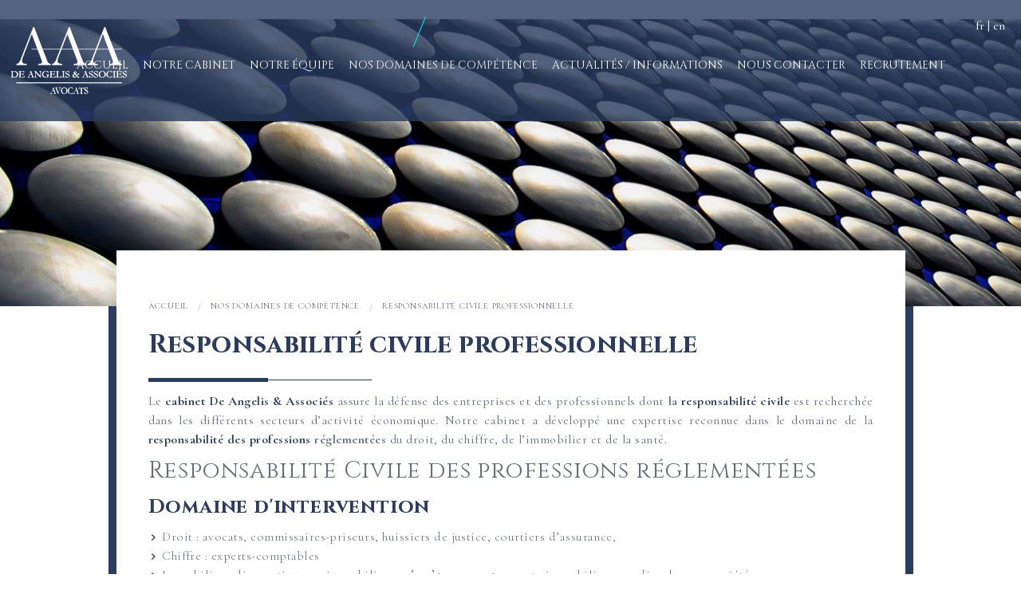

--- FILE ---
content_type: text/html; charset=utf-8
request_url: https://www.deangelis-associes.fr/fr/expertises-avocats/id-12-responsabilite-civile
body_size: 8718
content:
<!DOCTYPE html>
<html class="no-js" lang="fr">
	<head>
		<meta charset="utf-8"/>
<meta name="viewport" content="width=device-width, initial-scale=1.0" />

<title>Responsabilité civile professionnelle - Avocat</title>
<base href="https://www.deangelis-associes.fr/">
<meta name="msvalidate.01" content="97DD084919CE8B5628CBFE37FCCC0770">
<meta name="google-site-verification" content="nDjPK9BaZPwaVBPVqnsblGJM7AkCF_FKPxGf2VIx3nc" />
<!-- Global site tag (gtag.js) - Google Analytics -->
<script async src="https://www.googletagmanager.com/gtag/js?id=UA-107915662-1"></script>
<!-- Google Tag Manager -->
<script>(function(w,d,s,l,i){w[l]=w[l]||[];w[l].push({'gtm.start':
new Date().getTime(),event:'gtm.js'});var f=d.getElementsByTagName(s)[0],
j=d.createElement(s),dl=l!='dataLayer'?'&l='+l:'';j.async=true;j.src=
'https://www.googletagmanager.com/gtm.js?id='+i+dl;f.parentNode.insertBefore(j,f);
})(window,document,'script','dataLayer','GTM-W62KQFQ');</script>
<!-- End Google Tag Manager -->
<script>
  window.dataLayer = window.dataLayer || [];
  function gtag(){dataLayer.push(arguments);}
  gtag('js', new Date());

  gtag('config', 'UA-107915662-1');
</script>

<meta property="og:image" content="/images/logo-deangelis-rs.png" />
	<meta name="description" content="Entreprises ou professionnelles, les avocats du cabinet De Angelis vous d&amp;eacute;fendent dans le domaine de la responsabilit&amp;eacute; civile en cas de contentieux...">
	<meta name="keywords" content="">
    <meta name="robots" content="index,follow">
	<meta name="last-modified" content="Tue, 12 Jul 2022 16:37:10 +0200">

		<link rel="canonical" href="https://www.deangelis-associes.fr/fr/expertises-avocats/id-12-responsabilite-civile">
	<link href="https://fonts.googleapis.com/css?family=Cinzel:400,700|Cormorant+Garamond:300,400,500,600,700" rel="stylesheet">
							<meta property="og:title" content="Responsabilité civile professionnelle">
		<meta property="og:description" content="Entreprises ou professionnelles, les avocats du cabinet De Angelis vous d&amp;eacute;fendent dans le domaine de la responsabilit&amp;eacute; civile en cas de contentieux...">
				<meta property="og:url" content="https://www.deangelis-associes.fr/fr/expertises-avocats/id-12-responsabilite-civile">
		<meta property="og:site_name" content="Cabinet De Angelis">
			<link rel="shortcut icon" href="images/favicon.gif"> 
	<link rel="stylesheet" type="text/css" href="css/normalize,foundation,common,app,slider.css?h=6">
	   		<link rel="stylesheet" type="text/css" href="css/avocats.css?h=6">
	<link rel="stylesheet" type="text/css" href="lib/czbox/czbox2.css?h=6">
<link rel="stylesheet" type="text/css" href="css/slider.css">



    


       
        <script type="application/ld+json">
            { "@context":"https://schema.org","@graph":[ {"@type":"WebSite", "@id":"https://www.deangelis-associes.fr/fr/#website", "url":"https://www.deangelis-associes.fr/fr/", "name":"Cabinet De Angelis & Associés", "description":"Le Cabinet De Angelis & Associés Avocats spécialisé en droit de la responsabilité et des assurances.", "potentialAction":[ {"@type":"SearchAction", "target":"https://www.deangelis-associes.fr/fr/?s={search_term_string}", "query-input":"required name=search_term_string" } ], "inLanguage":"fr-FR"}, { "@type":"WebPage", "@id":"https://www.deangelis-associes.fr/fr/expertises-avocats/id-12-responsabilite-civile#webpage", "url":"https://www.deangelis-associes.fr/fr/expertises-avocats/id-12-responsabilite-civile", "name":"Avocats en responsabilité civile professionnelle", "isPartOf":{ "@id":"https://www.deangelis-associes.fr/fr/#website"}, "description":"Responsabilité civile professionnelle : le cabinet De Angelis & Associés assure la défense des professionnels du droit, du chiffre, de l'immobilier et de la santé.", "inLanguage":"fr-FR", "potentialAction":[ { "@type":"ReadAction","target":["https://www.deangelis-associes.fr/fr/expertises-avocats/id-12-responsabilite-civile" ] } 
        </script> 
    
	</head>
	<body id="top-nav" class="fr expertises-avocats ">
	
	<div class="container">

		<div class="bloc_logo_menu">
				<div class="bloc_logo" id="logo">
					<a href="fr/"
					   title="Cabinet De Angelis - Retour à l'accueil"><img src="images/logo.png" alt="Cabinet De Angelis"></a>
				</div>
				<div class="langues">
																											<a class="fr select"" href="fr/expertises-avocats">fr</a> |															<a class="en last"" href="en/expertise-lawyers">en</a> 																	</div>
				<div class="bloc_menu large-12 columns">
					<nav class="top-bar" role="navigation" data-topbar data-options="custom_back_text: true; back_text: Retour; mobile_show_parent_link: true">
						<ul class="title-area">
														<li class="name"></li>
							<!-- Remove the class "menu-icon" to get rid of menu icon. Take out "Menu" to just have icon alone -->
							<li class="toggle-topbar menu-icon"><a href="#"><span>Menu</span></a></li>
						</ul>
						<section class="top-bar-section"><ul class="left">   <li class="index  "><a href="fr/." title="Avocats droit de la responsabilité et des assurances">Accueil</a></li>
   <li class="cabinet  "><a href="fr/presentation" title="Cabinet d'avocats De Angelis à Marseille">Notre cabinet</a></li>
   <li class="notre-equipe  "><a href="fr/avocats" title="Les avocats Cabinet De Angelis &amp; Associés à Marseille">Notre équipe</a></li>
   <li class="nos-competences select  "><a href="fr/expertises-avocats" title="Avocats contentieux et conseils à Marseille" class=" aselect">Nos domaines de compétence</a>
   <ul>
      <li class="id-6-droit-construction  "><a href="fr/expertises-avocats/id-6-droit-construction">Droit de la construction</a></li>
      <li class="id-12-responsabilite-civile select  "><a href="fr/expertises-avocats/id-12-responsabilite-civile" class=" aselect">Responsabilité civile professionnelle</a></li>
      <li class="id-16-droit-environnement  "><a href="fr/expertises-avocats/id-16-droit-environnement">Risques industriels et environnementaux</a></li>
      <li class="id-13-responsabilite-produits  "><a href="fr/expertises-avocats/id-13-responsabilite-produits">Responsabilité civile du fait des produits</a></li>
      <li class="id-14-responsabilite-collectivites-territoriales  "><a href="fr/expertises-avocats/id-14-responsabilite-collectivites-territoriales">Responsabilités civile des collectivités territoriales</a></li>
      <li class="id-15-faute-inexcusable  "><a href="fr/expertises-avocats/id-15-faute-inexcusable">Contentieux de la faute inexcusable</a></li>
      <li class="id-18-dommage-corporel  "><a href="fr/expertises-avocats/id-18-dommage-corporel">Contentieux du dommage corporel</a></li>
      <li class="id-17-contentieux-publics-prives  "><a href="fr/expertises-avocats/id-17-contentieux-publics-prives">Contentieux des marchés de travaux</a></li>
      <li class="id-7-dommages-biens  "><a href="fr/expertises-avocats/id-7-dommages-biens">Dommages aux biens</a></li>
      <li class="id-11-droit-immobilier  "><a href="fr/expertises-avocats/id-11-droit-immobilier">Droit immobilier</a></li>
      <li class="id-2-droit-assurances last  "><a href="fr/expertises-avocats/id-2-droit-assurances">Droit des assurances</a></li>
   </ul>
   </li>
   <li class="actualites  "><a href="fr/actualites-juridiques" title="Actualités juridique du Cabinet De Angelis">Actualités / Informations</a>
   <ul>
      <li class="theme-4-actualites-juridiques  "><a href="fr/actualites-juridiques/theme-4-actualites-juridiques">Actualités</a></li>
      <li class="theme-5-les-evenements  "><a href="fr/actualites-juridiques/theme-5-les-evenements">Les évènements</a></li>
      <li class="theme-6-recrutement last  "><a href="fr/actualites-juridiques/theme-6-recrutement">Recrutement</a></li>
   </ul>
   </li>
   <li class="contact  "><a href="fr/contact" title="Contact Cabinet Avocats Marseille">Nous contacter</a></li>
   <li class="recrutement last  "><a href="fr/recrutement" title="Recrutement Cabinet d'avocats De Angelis - Marseille">Recrutement</a></li>
</ul></section>
					</nav>
				</div>
		</div>

				<div class="bloc_bandeau">
			<div class="bandeau_interne" style="background-image:url('https://www.deangelis-associes.fr/upload/bandeau2.png');">
			</div>
		</div>
		<div class="contenu_interne row">
			<div class="large-12 medium-12 columns bloc-contenu">				
					<ul class="breadcrumbs">
						<li class="home"><a href="https://www.deangelis-associes.fr/">Accueil</a></li>						<li><a href="fr/expertises-avocats">Nos domaines de comp&eacute;tence</a></li><li><span>Responsabilité civile professionnelle</span></li>					</ul>
				<div class="contenu" class="large-12 medium-12 columns">
								<div class="bloc_titre_page">
										<h1 class="titre-page">Responsabilité civile professionnelle</h1>
				</div>
									<div id="preview"><div id="liste-expertises">
					<div id="expertise">
			<p>Le <a title="Plus d'informations sur le cabinet" href="fr/cabinet">cabinet De Angelis &amp; Associ&eacute;s</a> assure la d&eacute;fense des entreprises et des professionnels dont <strong>la <a title="Billet juridique | Responsabilit&eacute; civile d&eacute;cennale" href="fr/actualites-juridiques/id-22-billet-juridique-1">responsabilit&eacute; civile</a></strong> est recherch&eacute;e dans les diff&eacute;rents secteurs d&rsquo;activit&eacute; &eacute;conomique. Notre cabinet a d&eacute;velopp&eacute; une expertise reconnue dans le domaine de la <strong><a title="Conf&eacute;rence | Loi Spnietta | Responsabilit&eacute;" href="fr/actualites-juridiques/id-4-conference-loi-spinetta">responsabilit&eacute; des professions</a> r&eacute;glement&eacute;es</strong> du droit, du chiffre, de l&rsquo;immobilier et de la sant&eacute;.</p>
<h2>Responsabilit&eacute; Civile des professions r&eacute;glement&eacute;es&nbsp;</h2>
<h3>Domaine d'intervention</h3>
<ul>
<li>Droit : avocats, commissaires-priseurs, huissiers de justice, courtiers d&rsquo;assurance,</li>
<li>Chiffre : experts-comptables</li>
<li>Immobilier : diagnostiqueurs immobiliers, <a title="Rencontre avec l'Union Nationale des g&eacute;om&egrave;tres-experts" href="fr/actualites-juridiques/id-2-union-nationale-geometres-experts">g&eacute;om&egrave;tres-experts</a>, agents immobiliers, syndics de copropri&eacute;t&eacute;</li>
<li>Sant&eacute; : laboratoires pharmaceutiques, m&eacute;decins,</li>
</ul>
<h2>&nbsp;Responsabilit&eacute; Civile professionnelle g&eacute;n&eacute;rale</h2>
<h3>&nbsp;Affaires repr&eacute;sentatives en responsabilit&eacute; civile g&eacute;n&eacute;rale</h3>
<ul>
<li><strong>Contentieux</strong> relatif &agrave; la construction et &agrave; la livraison de rames de train</li>
<li>Contentieux cons&eacute;cutif au d&eacute;raillement d&rsquo;un train</li>
<li>Contentieux relatifs &agrave; la conception de prototypes industriels</li>
<li><strong>Litige</strong> relatif &agrave; la construction d&rsquo;un navire oc&eacute;anographique</li>
</ul>
<p style="text-align: center;"><a class="button small radius secondary" title="Formulaire de contact" href="fr/contact">Vous avez besoin de conseils ? Contactez-nous</a></p>
						<hr>
				<h2>Avocat(s) référent(s) :</h2>
				<ul class="liste_avocats_expertises medium-block-grid-4 large-block-grid-6 small-block-grid-2">
											<li><a href="fr/avocats/id-1-alain-de-angelis"><div class="bloc_visuel_avocat" style="background-image:url('https://www.deangelis-associes.fr/upload/equipe/Alain-de-Angelis.jpg');"><div class="libelle_avocat statut-a">Alain DE ANGELIS</div></div></a></li>
											<li><a href="fr/avocats/id-9-benoit-bardon"><div class="bloc_visuel_avocat" style="background-image:url('https://www.deangelis-associes.fr/upload/equipe/Bardon-Benoit.jpg');"><div class="libelle_avocat statut-a">Benoit BARDON</div></div></a></li>
											<li><a href="fr/avocats/id-3-francois-xavier-de-angelis"><div class="bloc_visuel_avocat" style="background-image:url('https://www.deangelis-associes.fr/upload/equipe/FXA--035-ok-0624.jpg');"><div class="libelle_avocat statut-a">François-Xavier DE ANGELIS</div></div></a></li>
											<li><a href="fr/avocats/id-18-julie-segond"><div class="bloc_visuel_avocat" style="background-image:url('https://www.deangelis-associes.fr/upload/Cabinet-de-Angelis-30.jpg');"><div class="libelle_avocat statut-a">Julie SEGOND</div></div></a></li>
											<li><a href="fr/avocats/id-17-guillaume-desmure"><div class="bloc_visuel_avocat" style="background-image:url('https://www.deangelis-associes.fr/upload/equipe/Desmure-Guillaume.jpg');"><div class="libelle_avocat statut-a">Guillaume DESMURE</div></div></a></li>
											<li><a href="fr/avocats/id-19-benjamin-gerard"><div class="bloc_visuel_avocat" style="background-image:url('https://www.deangelis-associes.fr/upload/equipe/BG-035.jpg');"><div class="libelle_avocat statut-a">Benjamin GERARD</div></div></a></li>
											<li><a href="fr/avocats/id-64-agathe-robles"><div class="bloc_visuel_avocat" style="background-image:url('https://www.deangelis-associes.fr/upload/Agathe-Robles-3.jpg');"><div class="libelle_avocat statut-a">Agathe ROBLES</div></div></a></li>
											<li><a href="fr/avocats/id-43-juliette-percot"><div class="bloc_visuel_avocat" style="background-image:url('https://www.deangelis-associes.fr/upload/equipe/Juliette-PERCOT.jpg');"><div class="libelle_avocat statut-a">Juliette PERCOT</div></div></a></li>
											<li><a href="fr/avocats/id-45-anna-sarrailh"><div class="bloc_visuel_avocat" style="background-image:url('https://www.deangelis-associes.fr/upload/equipe/SARRAILH.jpg');"><div class="libelle_avocat statut-a">Anna SARRAILH</div></div></a></li>
											<li><a href="fr/avocats/id-49-robin-hancy"><div class="bloc_visuel_avocat" style="background-image:url('https://www.deangelis-associes.fr/upload/equipe/Hancy-Robin.jpg');"><div class="libelle_avocat statut-a">Robin HANCY</div></div></a></li>
											<li><a href="fr/avocats/id-51-perrine-marguet"><div class="bloc_visuel_avocat" style="background-image:url('https://www.deangelis-associes.fr/upload/equipe/Marguet-Perrine-1.jpg');"><div class="libelle_avocat statut-a">Perrine MARGUET</div></div></a></li>
									</ul>
				<a href="fr/expertises-avocats/" class="btn btn-1">
				      <svg>
				        <rect x="0" y="0" fill="none" width="100%" height="100%"/>
				      </svg>
						Retour				</a>
					</div>
	</div>

<div class="clearfix"></div><hr><div class="bloc_share_this  row hide-for-small"><div class="bloc_interne_print_top large-6 medium-6 small-6 columns"><ul class="inline-list"><li><a href="fr/expertises-avocats/id-12-responsabilite-civile#top-nav" class="top-scroll">Haut de page</a></li><li class="last"><a href="fr/expertises-avocats/id-12-responsabilite-civile#" class="print">Imprimer</a></li></ul></div><div class="bloc_share large-6 medium-6 small-6 columns text-right"><ul class="social-icons inline-list right"><li><a href="https://www.facebook.com/sharer/sharer.php?u=https%3A%2F%2Fwww.deangelis-associes.fr%2Ffr%2Fexpertises-avocats%2Fid-12-responsabilite-civile&t=" title="Partager sur Facebook" target="_blank" onclick="window.open('https://www.facebook.com/sharer/sharer.php?u=' + encodeURIComponent(document.URL) + '&t=' + encodeURIComponent(document.URL), '', 'width=580,height=470'); return false;"><svg xmlns="http://www.w3.org/2000/svg" preserveAspectRatio="xMidYMid" width="24" height="24" viewBox="0 0 29 29"><path d="M26.4 0H2.6C1.714 0 0 1.715 0 2.6v23.8c0 .884 1.715 2.6 2.6 2.6h12.393V17.988h-3.996v-3.98h3.997v-3.062c0-3.746 2.835-5.97 6.177-5.97 1.6 0 2.444.173 2.845.226v3.792H21.18c-1.817 0-2.156.9-2.156 2.168v2.847h5.045l-.66 3.978h-4.386V29H26.4c.884 0 2.6-1.716 2.6-2.6V2.6c0-.885-1.716-2.6-2.6-2.6z" fill-rule="evenodd" class="cls-2"></path></svg></a></li><li><a href="https://twitter.com/intent/tweet?source=https%3A%2F%2Fwww.deangelis-associes.fr%2Ffr%2Fexpertises-avocats%2Fid-12-responsabilite-civile&text=:%20https%3A%2F%2Fwww.deangelis-associes.fr%2Ffr%2Fexpertises-avocats%2Fid-12-responsabilite-civile" target="_blank" title="Tweeter" onclick="window.open('https://twitter.com/intent/tweet?text=' + encodeURIComponent(document.title) + ':%20'  + encodeURIComponent(document.URL), '', 'width=580,height=470'); return false;"><svg xmlns="http://www.w3.org/2000/svg" width="24" height="24" viewBox="0 0 28 28"><path d="M24.253 8.756C24.69 17.08 18.297 24.182 9.97 24.62c-3.122.162-6.22-.646-8.86-2.32 2.702.18 5.375-.648 7.507-2.32-2.072-.248-3.818-1.662-4.49-3.64.802.13 1.62.077 2.4-.154-2.482-.466-4.312-2.586-4.412-5.11.688.276 1.426.408 2.168.387-2.135-1.65-2.73-4.62-1.394-6.965C5.574 7.816 9.54 9.84 13.802 10.07c-.842-2.738.694-5.64 3.434-6.48 2.018-.624 4.212.043 5.546 1.682 1.186-.213 2.318-.662 3.33-1.317-.386 1.256-1.248 2.312-2.4 2.942 1.048-.106 2.07-.394 3.02-.85-.458 1.182-1.343 2.15-2.48 2.71z"></path></svg></a></li><li><a href="http://pinterest.com/pin/create/button/?url=https%3A%2F%2Fwww.deangelis-associes.fr%2Ffr%2Fexpertises-avocats%2Fid-12-responsabilite-civile&description=" target="_blank" title="Pin it" onclick="window.open('http://pinterest.com/pin/create/button/?url=' + encodeURIComponent(document.URL) + '&description=' +  encodeURIComponent(document.title)); return false;"><svg xmlns="http://www.w3.org/2000/svg" width="24" height="24" viewBox="0 0 28 28"><path d="M14.02 1.57c-7.06 0-12.784 5.723-12.784 12.785S6.96 27.14 14.02 27.14c7.062 0 12.786-5.725 12.786-12.785 0-7.06-5.724-12.785-12.785-12.785zm1.24 17.085c-1.16-.09-1.648-.666-2.558-1.22-.5 2.627-1.113 5.146-2.925 6.46-.56-3.972.822-6.952 1.462-10.117-1.094-1.84.13-5.545 2.437-4.632 2.837 1.123-2.458 6.842 1.1 7.557 3.71.744 5.226-6.44 2.924-8.775-3.324-3.374-9.677-.077-8.896 4.754.19 1.178 1.408 1.538.49 3.168-2.13-.472-2.764-2.15-2.683-4.388.132-3.662 3.292-6.227 6.46-6.582 4.008-.448 7.772 1.474 8.29 5.24.58 4.254-1.815 8.864-6.1 8.532v.003z"></path></svg></a></li><li><a href="http://www.linkedin.com/shareArticle?mini=true&url=https%3A%2F%2Fwww.deangelis-associes.fr%2Ffr%2Fexpertises-avocats%2Fid-12-responsabilite-civile&title=&summary=&source=https%3A%2F%2Fwww.deangelis-associes.fr%2Ffr%2Fexpertises-avocats%2Fid-12-responsabilite-civile" target="_blank" title="Partager sur LinkedIn" onclick="window.open('http://www.linkedin.com/shareArticle?mini=true&url=' + encodeURIComponent(document.URL) + '&title=' +  encodeURIComponent(document.title)); return false;"><svg xmlns="http://www.w3.org/2000/svg" width="24" height="24" viewBox="0 0 28 28"><path d="M25.424 15.887v8.447h-4.896v-7.882c0-1.98-.71-3.33-2.48-3.33-1.354 0-2.158.91-2.514 1.802-.13.315-.162.753-.162 1.194v8.216h-4.9s.067-13.35 0-14.73h4.9v2.087c-.01.017-.023.033-.033.05h.032v-.05c.65-1.002 1.812-2.435 4.414-2.435 3.222 0 5.638 2.106 5.638 6.632zM5.348 2.5c-1.676 0-2.772 1.093-2.772 2.54 0 1.42 1.066 2.538 2.717 2.546h.032c1.71 0 2.77-1.132 2.77-2.546C8.056 3.593 7.02 2.5 5.344 2.5h.005zm-2.48 21.834h4.896V9.604H2.867v14.73z"></path></svg></a></li><li><a href="mailto:?subject=&body=:%20https%3A%2F%2Fwww.deangelis-associes.fr%2Ffr%2Fexpertises-avocats%2Fid-12-responsabilite-civile" title="Partager par email" onclick="window.open('mailto:?subject=' + encodeURIComponent(document.title) + '&body=' +  encodeURIComponent(document.URL)); return false;"><svg height="24" viewBox="-0.709 -27.689 141.732 141.732" width="24" xmlns="http://www.w3.org/2000/svg"><path d="M90.854,43.183l39.834,34.146l-3.627,3.627L86.924,46.552L70.177,60.907L53.626,46.719L13.693,80.951l-3.807-3.807   L49.5,43.182L9.68,9.044l3.627-3.627l56.676,48.587L82.8,43.016l-0.035-0.032h0.073l43.829-37.575l3.811,3.811L90.854,43.183z    M140.314,80.96V5.411c0-2.988-2.416-5.411-5.396-5.411c-0.021,0-0.041,0.003-0.062,0.004C134.835,0.003,134.814,0,134.793,0   c-0.333,0-0.655,0.035-0.975,0.098V0.018H11.158V0.01H5.564C5.508,0.007,5.453,0,5.396,0C5.376,0,5.355,0.003,5.334,0.004   C5.312,0.003,5.293,0,5.271,0C2.359,0,0,2.366,0,5.284c0,0.021,0.003,0.042,0.003,0.063C0.003,5.368,0,5.39,0,5.411V80.96   c0,2.979,2.416,5.396,5.396,5.396h129.521C137.898,86.355,140.314,83.939,140.314,80.96"/></svg></a></li></ul></div></div></div>				</div>
			</div>
		</div>
				
						<div class="bloc_actus medium-12 columns">
			<div class="row">
				<h3 class="titre_actualites"><a href="fr/actualites-juridiques">Actualités / informations</a></h3>
				<!-- Début Slider Actualités-->
					<div id="slider_actualites" class="bloc_slider_actualites">
						<div class="slide_actualites">
																																				<article class="article_slide_actus medium-4 small-12 columns">
									<div class="bloc_dates_actualites"><p class="texte_dates_actus">01 06 2026 // <a href="fr/actualites-juridiques/id-235-decouvrez-l-article-de-notre-associe-paul-semidei-dans-le-dernier-numero-de-revue-experts">Découvrez l'article de notre associé Paul Semidei dans le dernier numéro de Revue Experts</a></p></div>
									<p class="texte_actualites">Dans un article publi&eacute; par la Revue Experts, notre associ&eacute; Paul Semidei revient sur un arr&ecirc;t...<a href="fr/actualites-juridiques/id-235-decouvrez-l-article-de-notre-associe-paul-semidei-dans-le-dernier-numero-de-revue-experts" class="readmore_actus">Lire la suite</a></p>
								</article>
																					<article class="article_slide_actus medium-4 small-12 columns">
									<div class="bloc_dates_actualites"><p class="texte_dates_actus">12 11 2025 // <a href="fr/actualites-juridiques/id-237-matinee-de-formation-a-la-cecaam">Matinée de formation à la CECAAM</a></p></div>
									<p class="texte_actualites">De Angelis &amp; Associ&eacute;s &eacute;tait pr&eacute;sent le 21 novembre, &agrave; l&rsquo;invitation de la...<a href="fr/actualites-juridiques/id-237-matinee-de-formation-a-la-cecaam" class="readmore_actus">Lire la suite</a></p>
								</article>
																					<article class="article_slide_actus medium-4 small-12 columns">
									<div class="bloc_dates_actualites"><p class="texte_dates_actus">12 04 2025 // <a href="fr/actualites-juridiques/id-236-rentree-solennelle-du-barreau-de-paris-theatre-du-chatelet">Rentrée solennelle du Barreau de Paris | Théâtre du Châtelet</a></p></div>
									<p class="texte_actualites">Notre associ&eacute;e Domitille Pozzana a assist&eacute; &agrave; la Rentr&eacute;e solennelle du Barreau de Paris...<a href="fr/actualites-juridiques/id-236-rentree-solennelle-du-barreau-de-paris-theatre-du-chatelet" class="readmore_actus">Lire la suite</a></p>
								</article>
																					</div>
								<div class="slide_actualites">															<article class="article_slide_actus medium-4 small-12 columns">
									<div class="bloc_dates_actualites"><p class="texte_dates_actus">11 28 2025 // <a href="fr/actualites-juridiques/id-227-reconnaissance-de-responsabilite-et-forclusion-decennale-pas-d-effet-interruptif">Reconnaissance de responsabilité et forclusion décennale : pas d'effet interruptif</a></p></div>
									<p class="texte_actualites">Dans un article publi&eacute; par Dalloz Actualit&eacute;s, notre associ&eacute;e Domitille Pozzana analyse...<a href="fr/actualites-juridiques/id-227-reconnaissance-de-responsabilite-et-forclusion-decennale-pas-d-effet-interruptif" class="readmore_actus">Lire la suite</a></p>
								</article>
																					<article class="article_slide_actus medium-4 small-12 columns">
									<div class="bloc_dates_actualites"><p class="texte_dates_actus">11 25 2025 // <a href="fr/actualites-juridiques/id-228-conseil-de-l-ordre-commun-barreaux-de-marseille-et-d-aix-en-provence">Conseil de l’Ordre commun Barreaux de Marseille et d’Aix-en-Provence</a></p></div>
									<p class="texte_actualites">Le Conseil de l&rsquo;Ordre commun r&eacute;unissant les barreaux de Marseille et d&rsquo;Aix-en-Provence a permis un...<a href="fr/actualites-juridiques/id-228-conseil-de-l-ordre-commun-barreaux-de-marseille-et-d-aix-en-provence" class="readmore_actus">Lire la suite</a></p>
								</article>
																					<article class="article_slide_actus medium-4 small-12 columns">
									<div class="bloc_dates_actualites"><p class="texte_dates_actus">11 19 2025 // <a href="fr/actualites-juridiques/id-229-qui-peut-agir-contre-les-constructeurs-en-cas-de-desordres-">Qui peut agir contre les constructeurs en cas de désordres ?</a></p></div>
									<p class="texte_actualites">Civ. 3ᵉ, 11 septembre 2025, n&deg;23-22.930Peut-on engager la responsabilit&eacute; d&eacute;cennale apr&egrave;s...<a href="fr/actualites-juridiques/id-229-qui-peut-agir-contre-les-constructeurs-en-cas-de-desordres-" class="readmore_actus">Lire la suite</a></p>
								</article>
																					</div>
								<div class="slide_actualites">															<article class="article_slide_actus medium-4 small-12 columns">
									<div class="bloc_dates_actualites"><p class="texte_dates_actus">11 18 2025 // <a href="fr/actualites-juridiques/id-230-formation-modes-amiables-de-reglement-des-differends-mard-et-droit-de-la-construction">Formation : Modes Amiables de Règlement des Différends (MARD) et droit de la construction</a></p></div>
									<p class="texte_actualites">Notre cabinet a anim&eacute; une formation consacr&eacute;e aux MARD appliqu&eacute;s au droit de la construction,...<a href="fr/actualites-juridiques/id-230-formation-modes-amiables-de-reglement-des-differends-mard-et-droit-de-la-construction" class="readmore_actus">Lire la suite</a></p>
								</article>
																					<article class="article_slide_actus medium-4 small-12 columns">
									<div class="bloc_dates_actualites"><p class="texte_dates_actus">11 17 2025 // <a href="fr/actualites-juridiques/id-231-formation-des-experts">Formation des experts</a></p></div>
									<p class="texte_actualites">Nos associ&eacute;s Paul SEMIDEI et Julie Segond sont intervenus aux c&ocirc;t&eacute;s de Madame la...<a href="fr/actualites-juridiques/id-231-formation-des-experts" class="readmore_actus">Lire la suite</a></p>
								</article>
																					<article class="article_slide_actus medium-4 small-12 columns">
									<div class="bloc_dates_actualites"><p class="texte_dates_actus">11 14 2025 // <a href="fr/actualites-juridiques/id-232-formation-des-experts-ucecaap">Formation des experts UCECAAP</a></p></div>
									<p class="texte_actualites">Notre associ&eacute; Paul SEMIDEI est intervenu lors de la formation des experts judiciaires organis&eacute;e par...<a href="fr/actualites-juridiques/id-232-formation-des-experts-ucecaap" class="readmore_actus">Lire la suite</a></p>
								</article>
																					</div>
								<div class="slide_actualites">															<article class="article_slide_actus medium-4 small-12 columns">
									<div class="bloc_dates_actualites"><p class="texte_dates_actus">11 13 2025 // <a href="fr/actualites-juridiques/id-233-classement-decideurs-leaders-league-france-2025">Classement Décideurs | Leaders League - France 2025</a></p></div>
									<p class="texte_actualites">Nous sommes fiers de figurer une nouvelle fois parmi les meilleurs cabinets d'avocats fran&ccedil;ais, avec 7...<a href="fr/actualites-juridiques/id-233-classement-decideurs-leaders-league-france-2025" class="readmore_actus">Lire la suite</a></p>
								</article>
												</div>
					</div>
										<!-- Fin Slider -->
			</div>
		</div>
		


		<footer class="footer">
			<div class="contenu_footer row">
				<div class="bloc_footer_contact large-3 medium-12 small-12 columns">
					<h3 class="titre_contact"><a href="fr/contact">De Angelis &amp; Associés</a></h3>
					<span class="adresse_footer"><p style="margin: 0cm; margin-bottom: .0001pt;">12 rue Pascal Xavier Coste&nbsp;</p>
<p style="margin: 0cm; margin-bottom: .0001pt;">CS 70536</p>
<p style="margin: 0cm; margin-bottom: .0001pt;">13322 Marseille Cedex 16</p>
<p style="margin-top: 15px;">63 Boulevard Malesherbes <br />75008 - Paris</p>
<p style="margin-top: 15px;">20 Rue Cast&eacute;ja 33000 - Bordeaux</p>
<p style="margin-top: 15px; margin-bottom: 15px;">95 Rue Moli&egrave;re 69003 - Lyon</p></span>
					<span class="tel_footer"><p>T.&nbsp;<a href="tel:0491143333">04 91 14 33 33</a></p></span>
					<p class="texte_formulaire_contact"><a href="fr/contact">Formulaire de contact</a></p>
				</div>
								<div class="bloc_bt_print_top large-3 medium-12 small-12 columns">
					<div class="bt_top_footer large-5 medium-12 small-12 columns">
						<p class="texte_bt_top"><a href="fr/expertises-avocats/id-12-responsabilite-civile#top-nav" class="bt_top">Remonter</a></p>
					</div>
					<div class="bt_print_footer large-7 medium-12 small-12 columns hide-for-medium hide-for-small">
						<p class="texte_bt_print">
							<a href="fr/expertises-avocats/id-12-responsabilite-civile#">Imprimer</a>
						</p>
					</div>

				</div>

				<div class="bloc_rs_footer large-3 medium-12 small-12 columns">
									</div>

				<div class="bloc_copyright large-3 medium-12 small-12 columns">
					<div class="texte_copyright">
						<p>&copy;2017 Cabinet De Angelis - Tous droits réservés -	Conception Absolute Communication &amp; réalisation Answeb </p>
					</div>
					<div class="mentions clear">
						<ul class="menu_pied inline-list">   <li class="mentions-legales pied "><a href="fr/mentions-legales" title="Mentions Légales | De Angelis &amp; Associés">Mentions légales</a></li>
   <li class="plan-site last pied "><a href="fr/plan-site" title="Plan du Site | De Angelis &amp; Associés">Plan du site</a></li>
</ul>
					</div>
				</div>
			</div>
		</footer>

		
	</div>
					<script src="lib/modernizr,jquery,czbox2,jquery.bxslider,user,foundation,foundation.topbar,foundation.reveal.js?h=6"></script>
									<script>
					jQuery('.top-scroll').on('click', function(event) {
					jQuery('body, html').stop().animate({scrollTop:0}, 900);
					event.preventDefault();
					});
				</script>
						<script type="text/javascript">
						
							jQuery(document).ready( function () {
								$('#slider_actualites').bxSlider({
									pager: false,		// Afficher les pager (point de navigation)
									slideSelector: 'div.slide_actualites',	// Selecteur (Utilisation de selecteur jQuery) du slide
									controls: true,	// Afficher les flèches de navigation
									mode: 'horizontal',	// Mode de transition ('horizontal', 'vertical', 'fade')
									auto: false,
								});
							});
						
						</script>
					
					<script>
						jQuery('.bt_top').on('click', function(event) {
						jQuery('body, html').stop().animate({scrollTop:0}, 900);
						event.preventDefault();
						});
					</script>
				
		<script type="text/javascript">
		
		$(document).on('scroll', function(){
			if(jQuery(document).scrollTop() > 0) {
				jQuery('body').addClass('scroll');
			} else {
				jQuery('body').removeClass('scroll');
			}
		});
		
		</script>
	
	<script>
		
		
				jQuery(document).ready( function() {
					$('.top-bar ul ul').addClass('dropdown').parent().addClass('has-dropdown');
					$(document).foundation();
					setupForms();
				});
		
	</script>
		<link rel="stylesheet" href="https://cdnjs.cloudflare.com/ajax/libs/font-awesome/4.7.0/css/font-awesome.min.css" integrity="sha256-eZrrJcwDc/3uDhsdt61sL2oOBY362qM3lon1gyExkL0=" crossorigin="anonymous" />
</body>
</html>